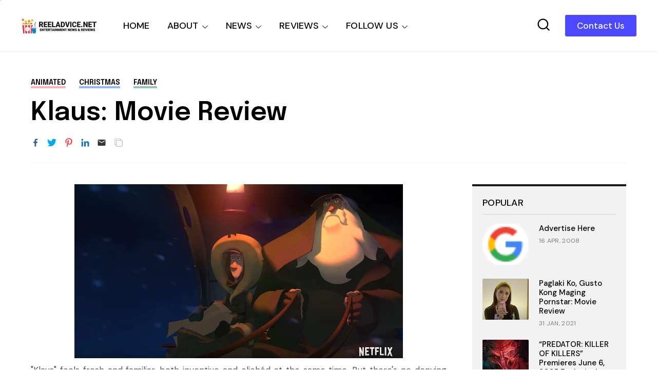

--- FILE ---
content_type: text/html; charset=utf-8
request_url: https://www.google.com/recaptcha/api2/aframe
body_size: 268
content:
<!DOCTYPE HTML><html><head><meta http-equiv="content-type" content="text/html; charset=UTF-8"></head><body><script nonce="26Bc5g_q_qCzHXwdcvV9Ow">/** Anti-fraud and anti-abuse applications only. See google.com/recaptcha */ try{var clients={'sodar':'https://pagead2.googlesyndication.com/pagead/sodar?'};window.addEventListener("message",function(a){try{if(a.source===window.parent){var b=JSON.parse(a.data);var c=clients[b['id']];if(c){var d=document.createElement('img');d.src=c+b['params']+'&rc='+(localStorage.getItem("rc::a")?sessionStorage.getItem("rc::b"):"");window.document.body.appendChild(d);sessionStorage.setItem("rc::e",parseInt(sessionStorage.getItem("rc::e")||0)+1);localStorage.setItem("rc::h",'1770092389464');}}}catch(b){}});window.parent.postMessage("_grecaptcha_ready", "*");}catch(b){}</script></body></html>